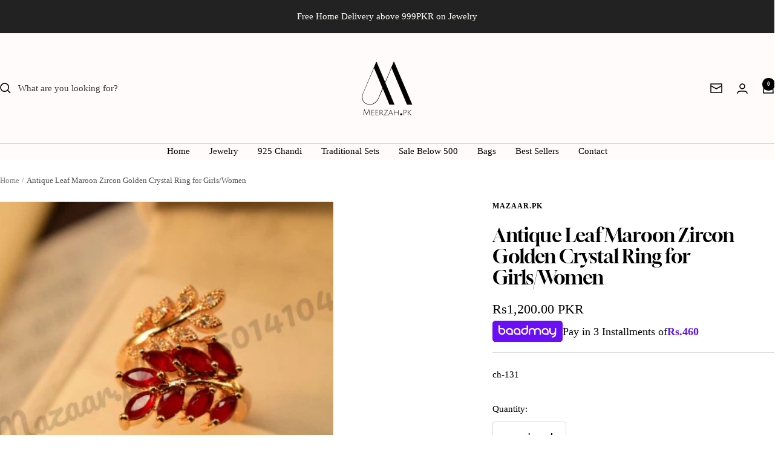

--- FILE ---
content_type: text/javascript; charset=utf-8
request_url: https://meerzah.pk/products/copy-of-antique-leaf-black-zircon-golden-crystal-ring-for-girls-women.js
body_size: 676
content:
{"id":7250919882918,"title":"Antique Leaf Maroon Zircon Golden Crystal Ring for Girls\/Women","handle":"copy-of-antique-leaf-black-zircon-golden-crystal-ring-for-girls-women","description":"\u003ch2 data-mce-fragment=\"1\"\u003e\u003cem data-mce-fragment=\"1\"\u003e\u003cstrong data-mce-fragment=\"1\"\u003eGold PLATED RING FOR GIRLS\/WOMEN.\u003c\/strong\u003e\u003c\/em\u003e\u003c\/h2\u003e\n\u003cul data-mce-fragment=\"1\"\u003e\n\u003cli data-mce-fragment=\"1\"\u003e\u003cem data-mce-fragment=\"1\"\u003e\u003cstrong data-mce-fragment=\"1\"\u003eWith stylish DESIGN.\u003c\/strong\u003e\u003c\/em\u003e\u003c\/li\u003e\n\u003cli data-mce-fragment=\"1\"\u003e\u003cb\u003e\u003ci\u003e1 YEAR COLORWARRANTY\u003c\/i\u003e\u003c\/b\u003e\u003c\/li\u003e\n\u003cli data-mce-fragment=\"1\"\u003e\u003cb data-mce-fragment=\"1\"\u003e\u003ci data-mce-fragment=\"1\"\u003eAn elegant design.\u003c\/i\u003e\u003c\/b\u003e\u003c\/li\u003e\n\u003cli data-mce-fragment=\"1\"\u003e\u003cb data-mce-fragment=\"1\"\u003e\u003ci data-mce-fragment=\"1\"\u003eOpen shipment parcel.\u003c\/i\u003e\u003c\/b\u003e\u003c\/li\u003e\n\u003cli data-mce-fragment=\"1\"\u003e\u003cb data-mce-fragment=\"1\"\u003e\u003ci data-mce-fragment=\"1\"\u003eCheap in price.\u003c\/i\u003e\u003c\/b\u003e\u003c\/li\u003e\n\u003cli data-mce-fragment=\"1\"\u003e\u003cem data-mce-fragment=\"1\"\u003e\u003cstrong data-mce-fragment=\"1\"\u003eBest gift for your partner.\u003c\/strong\u003e\u003c\/em\u003e\u003c\/li\u003e\n\u003c\/ul\u003e","published_at":"2022-01-25T20:27:57+05:00","created_at":"2022-01-25T20:22:33+05:00","vendor":"MAZAAR.pk","type":"Rings","tags":["FIRST CHECK THEN DO PAYMENT","free home delivery","OPEN SHIPMENT PARCEL","SALES WEEK"],"price":120000,"price_min":120000,"price_max":120000,"available":true,"price_varies":false,"compare_at_price":null,"compare_at_price_min":0,"compare_at_price_max":0,"compare_at_price_varies":false,"variants":[{"id":42139204616358,"title":"16","option1":"16","option2":null,"option3":null,"sku":"ch-131","requires_shipping":true,"taxable":false,"featured_image":null,"available":true,"name":"Antique Leaf Maroon Zircon Golden Crystal Ring for Girls\/Women - 16","public_title":"16","options":["16"],"price":120000,"weight":8,"compare_at_price":null,"inventory_management":"shopify","barcode":null,"requires_selling_plan":false,"selling_plan_allocations":[]},{"id":42139204649126,"title":"17","option1":"17","option2":null,"option3":null,"sku":"ch-131","requires_shipping":true,"taxable":false,"featured_image":null,"available":true,"name":"Antique Leaf Maroon Zircon Golden Crystal Ring for Girls\/Women - 17","public_title":"17","options":["17"],"price":120000,"weight":8,"compare_at_price":null,"inventory_management":"shopify","barcode":null,"requires_selling_plan":false,"selling_plan_allocations":[]},{"id":42139204681894,"title":"18","option1":"18","option2":null,"option3":null,"sku":"ch-131","requires_shipping":true,"taxable":false,"featured_image":null,"available":false,"name":"Antique Leaf Maroon Zircon Golden Crystal Ring for Girls\/Women - 18","public_title":"18","options":["18"],"price":120000,"weight":8,"compare_at_price":null,"inventory_management":"shopify","barcode":null,"requires_selling_plan":false,"selling_plan_allocations":[]},{"id":42139204714662,"title":"19","option1":"19","option2":null,"option3":null,"sku":"ch-131","requires_shipping":true,"taxable":false,"featured_image":null,"available":false,"name":"Antique Leaf Maroon Zircon Golden Crystal Ring for Girls\/Women - 19","public_title":"19","options":["19"],"price":120000,"weight":8,"compare_at_price":null,"inventory_management":"shopify","barcode":null,"requires_selling_plan":false,"selling_plan_allocations":[]}],"images":["\/\/cdn.shopify.com\/s\/files\/1\/0598\/5661\/7638\/products\/ch-31_6bbb61c5-08d8-40e4-89ce-cc63e207247e.jpg?v=1643124263","\/\/cdn.shopify.com\/s\/files\/1\/0598\/5661\/7638\/products\/ch31..jpg?v=1643124321","\/\/cdn.shopify.com\/s\/files\/1\/0598\/5661\/7638\/products\/ch31_12.jpg?v=1646427966"],"featured_image":"\/\/cdn.shopify.com\/s\/files\/1\/0598\/5661\/7638\/products\/ch-31_6bbb61c5-08d8-40e4-89ce-cc63e207247e.jpg?v=1643124263","options":[{"name":"SizE","position":1,"values":["16","17","18","19"]}],"url":"\/products\/copy-of-antique-leaf-black-zircon-golden-crystal-ring-for-girls-women","media":[{"alt":"Antique Leaf Maroon Zircon Golden Crystal Ring for Girls\/Women - Meerzah","id":24702763335846,"position":1,"preview_image":{"aspect_ratio":1.0,"height":389,"width":389,"src":"https:\/\/cdn.shopify.com\/s\/files\/1\/0598\/5661\/7638\/products\/ch-31_6bbb61c5-08d8-40e4-89ce-cc63e207247e.jpg?v=1643124263"},"aspect_ratio":1.0,"height":389,"media_type":"image","src":"https:\/\/cdn.shopify.com\/s\/files\/1\/0598\/5661\/7638\/products\/ch-31_6bbb61c5-08d8-40e4-89ce-cc63e207247e.jpg?v=1643124263","width":389},{"alt":"Antique Leaf Maroon Zircon Golden Crystal Ring for Girls\/Women - Meerzah","id":24702759600294,"position":2,"preview_image":{"aspect_ratio":1.0,"height":389,"width":389,"src":"https:\/\/cdn.shopify.com\/s\/files\/1\/0598\/5661\/7638\/products\/ch31..jpg?v=1643124321"},"aspect_ratio":1.0,"height":389,"media_type":"image","src":"https:\/\/cdn.shopify.com\/s\/files\/1\/0598\/5661\/7638\/products\/ch31..jpg?v=1643124321","width":389},{"alt":"Antique Leaf Maroon Zircon Golden Crystal Ring for Girls\/Women - Meerzah","id":25110224404646,"position":3,"preview_image":{"aspect_ratio":1.0,"height":600,"width":600,"src":"https:\/\/cdn.shopify.com\/s\/files\/1\/0598\/5661\/7638\/products\/ch31_12.jpg?v=1646427966"},"aspect_ratio":1.0,"height":600,"media_type":"image","src":"https:\/\/cdn.shopify.com\/s\/files\/1\/0598\/5661\/7638\/products\/ch31_12.jpg?v=1646427966","width":600}],"requires_selling_plan":false,"selling_plan_groups":[]}

--- FILE ---
content_type: text/javascript
request_url: https://meerzah.pk/cdn/shop/t/50/assets/custom.js?v=167639537848865775061763710601
body_size: -528
content:
//# sourceMappingURL=/cdn/shop/t/50/assets/custom.js.map?v=167639537848865775061763710601
